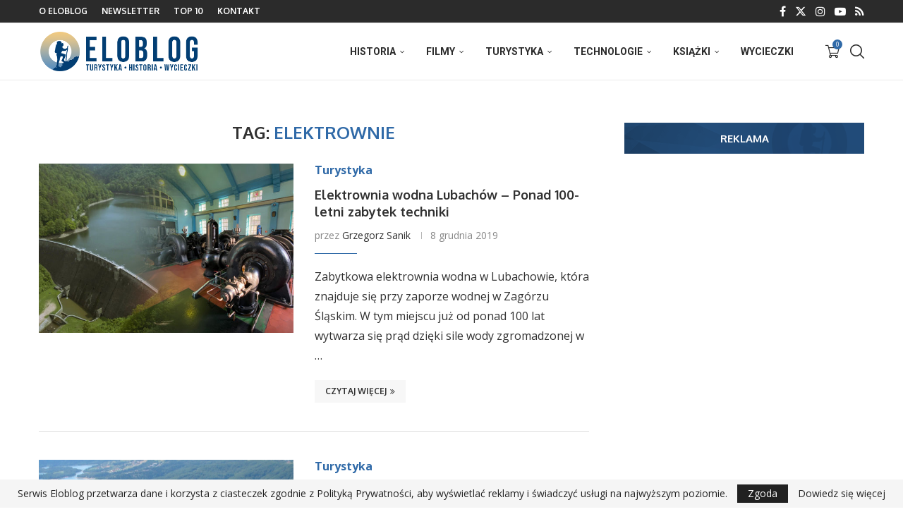

--- FILE ---
content_type: text/html; charset=utf-8
request_url: https://www.google.com/recaptcha/api2/anchor?ar=1&k=6Lf8TYIUAAAAAKlTjEsyV1fVqwc6ZtAfZpRA59fR&co=aHR0cHM6Ly9lbG9ibG9nLnBsOjQ0Mw..&hl=en&v=PoyoqOPhxBO7pBk68S4YbpHZ&size=invisible&anchor-ms=20000&execute-ms=30000&cb=37yfdtnpolar
body_size: 48865
content:
<!DOCTYPE HTML><html dir="ltr" lang="en"><head><meta http-equiv="Content-Type" content="text/html; charset=UTF-8">
<meta http-equiv="X-UA-Compatible" content="IE=edge">
<title>reCAPTCHA</title>
<style type="text/css">
/* cyrillic-ext */
@font-face {
  font-family: 'Roboto';
  font-style: normal;
  font-weight: 400;
  font-stretch: 100%;
  src: url(//fonts.gstatic.com/s/roboto/v48/KFO7CnqEu92Fr1ME7kSn66aGLdTylUAMa3GUBHMdazTgWw.woff2) format('woff2');
  unicode-range: U+0460-052F, U+1C80-1C8A, U+20B4, U+2DE0-2DFF, U+A640-A69F, U+FE2E-FE2F;
}
/* cyrillic */
@font-face {
  font-family: 'Roboto';
  font-style: normal;
  font-weight: 400;
  font-stretch: 100%;
  src: url(//fonts.gstatic.com/s/roboto/v48/KFO7CnqEu92Fr1ME7kSn66aGLdTylUAMa3iUBHMdazTgWw.woff2) format('woff2');
  unicode-range: U+0301, U+0400-045F, U+0490-0491, U+04B0-04B1, U+2116;
}
/* greek-ext */
@font-face {
  font-family: 'Roboto';
  font-style: normal;
  font-weight: 400;
  font-stretch: 100%;
  src: url(//fonts.gstatic.com/s/roboto/v48/KFO7CnqEu92Fr1ME7kSn66aGLdTylUAMa3CUBHMdazTgWw.woff2) format('woff2');
  unicode-range: U+1F00-1FFF;
}
/* greek */
@font-face {
  font-family: 'Roboto';
  font-style: normal;
  font-weight: 400;
  font-stretch: 100%;
  src: url(//fonts.gstatic.com/s/roboto/v48/KFO7CnqEu92Fr1ME7kSn66aGLdTylUAMa3-UBHMdazTgWw.woff2) format('woff2');
  unicode-range: U+0370-0377, U+037A-037F, U+0384-038A, U+038C, U+038E-03A1, U+03A3-03FF;
}
/* math */
@font-face {
  font-family: 'Roboto';
  font-style: normal;
  font-weight: 400;
  font-stretch: 100%;
  src: url(//fonts.gstatic.com/s/roboto/v48/KFO7CnqEu92Fr1ME7kSn66aGLdTylUAMawCUBHMdazTgWw.woff2) format('woff2');
  unicode-range: U+0302-0303, U+0305, U+0307-0308, U+0310, U+0312, U+0315, U+031A, U+0326-0327, U+032C, U+032F-0330, U+0332-0333, U+0338, U+033A, U+0346, U+034D, U+0391-03A1, U+03A3-03A9, U+03B1-03C9, U+03D1, U+03D5-03D6, U+03F0-03F1, U+03F4-03F5, U+2016-2017, U+2034-2038, U+203C, U+2040, U+2043, U+2047, U+2050, U+2057, U+205F, U+2070-2071, U+2074-208E, U+2090-209C, U+20D0-20DC, U+20E1, U+20E5-20EF, U+2100-2112, U+2114-2115, U+2117-2121, U+2123-214F, U+2190, U+2192, U+2194-21AE, U+21B0-21E5, U+21F1-21F2, U+21F4-2211, U+2213-2214, U+2216-22FF, U+2308-230B, U+2310, U+2319, U+231C-2321, U+2336-237A, U+237C, U+2395, U+239B-23B7, U+23D0, U+23DC-23E1, U+2474-2475, U+25AF, U+25B3, U+25B7, U+25BD, U+25C1, U+25CA, U+25CC, U+25FB, U+266D-266F, U+27C0-27FF, U+2900-2AFF, U+2B0E-2B11, U+2B30-2B4C, U+2BFE, U+3030, U+FF5B, U+FF5D, U+1D400-1D7FF, U+1EE00-1EEFF;
}
/* symbols */
@font-face {
  font-family: 'Roboto';
  font-style: normal;
  font-weight: 400;
  font-stretch: 100%;
  src: url(//fonts.gstatic.com/s/roboto/v48/KFO7CnqEu92Fr1ME7kSn66aGLdTylUAMaxKUBHMdazTgWw.woff2) format('woff2');
  unicode-range: U+0001-000C, U+000E-001F, U+007F-009F, U+20DD-20E0, U+20E2-20E4, U+2150-218F, U+2190, U+2192, U+2194-2199, U+21AF, U+21E6-21F0, U+21F3, U+2218-2219, U+2299, U+22C4-22C6, U+2300-243F, U+2440-244A, U+2460-24FF, U+25A0-27BF, U+2800-28FF, U+2921-2922, U+2981, U+29BF, U+29EB, U+2B00-2BFF, U+4DC0-4DFF, U+FFF9-FFFB, U+10140-1018E, U+10190-1019C, U+101A0, U+101D0-101FD, U+102E0-102FB, U+10E60-10E7E, U+1D2C0-1D2D3, U+1D2E0-1D37F, U+1F000-1F0FF, U+1F100-1F1AD, U+1F1E6-1F1FF, U+1F30D-1F30F, U+1F315, U+1F31C, U+1F31E, U+1F320-1F32C, U+1F336, U+1F378, U+1F37D, U+1F382, U+1F393-1F39F, U+1F3A7-1F3A8, U+1F3AC-1F3AF, U+1F3C2, U+1F3C4-1F3C6, U+1F3CA-1F3CE, U+1F3D4-1F3E0, U+1F3ED, U+1F3F1-1F3F3, U+1F3F5-1F3F7, U+1F408, U+1F415, U+1F41F, U+1F426, U+1F43F, U+1F441-1F442, U+1F444, U+1F446-1F449, U+1F44C-1F44E, U+1F453, U+1F46A, U+1F47D, U+1F4A3, U+1F4B0, U+1F4B3, U+1F4B9, U+1F4BB, U+1F4BF, U+1F4C8-1F4CB, U+1F4D6, U+1F4DA, U+1F4DF, U+1F4E3-1F4E6, U+1F4EA-1F4ED, U+1F4F7, U+1F4F9-1F4FB, U+1F4FD-1F4FE, U+1F503, U+1F507-1F50B, U+1F50D, U+1F512-1F513, U+1F53E-1F54A, U+1F54F-1F5FA, U+1F610, U+1F650-1F67F, U+1F687, U+1F68D, U+1F691, U+1F694, U+1F698, U+1F6AD, U+1F6B2, U+1F6B9-1F6BA, U+1F6BC, U+1F6C6-1F6CF, U+1F6D3-1F6D7, U+1F6E0-1F6EA, U+1F6F0-1F6F3, U+1F6F7-1F6FC, U+1F700-1F7FF, U+1F800-1F80B, U+1F810-1F847, U+1F850-1F859, U+1F860-1F887, U+1F890-1F8AD, U+1F8B0-1F8BB, U+1F8C0-1F8C1, U+1F900-1F90B, U+1F93B, U+1F946, U+1F984, U+1F996, U+1F9E9, U+1FA00-1FA6F, U+1FA70-1FA7C, U+1FA80-1FA89, U+1FA8F-1FAC6, U+1FACE-1FADC, U+1FADF-1FAE9, U+1FAF0-1FAF8, U+1FB00-1FBFF;
}
/* vietnamese */
@font-face {
  font-family: 'Roboto';
  font-style: normal;
  font-weight: 400;
  font-stretch: 100%;
  src: url(//fonts.gstatic.com/s/roboto/v48/KFO7CnqEu92Fr1ME7kSn66aGLdTylUAMa3OUBHMdazTgWw.woff2) format('woff2');
  unicode-range: U+0102-0103, U+0110-0111, U+0128-0129, U+0168-0169, U+01A0-01A1, U+01AF-01B0, U+0300-0301, U+0303-0304, U+0308-0309, U+0323, U+0329, U+1EA0-1EF9, U+20AB;
}
/* latin-ext */
@font-face {
  font-family: 'Roboto';
  font-style: normal;
  font-weight: 400;
  font-stretch: 100%;
  src: url(//fonts.gstatic.com/s/roboto/v48/KFO7CnqEu92Fr1ME7kSn66aGLdTylUAMa3KUBHMdazTgWw.woff2) format('woff2');
  unicode-range: U+0100-02BA, U+02BD-02C5, U+02C7-02CC, U+02CE-02D7, U+02DD-02FF, U+0304, U+0308, U+0329, U+1D00-1DBF, U+1E00-1E9F, U+1EF2-1EFF, U+2020, U+20A0-20AB, U+20AD-20C0, U+2113, U+2C60-2C7F, U+A720-A7FF;
}
/* latin */
@font-face {
  font-family: 'Roboto';
  font-style: normal;
  font-weight: 400;
  font-stretch: 100%;
  src: url(//fonts.gstatic.com/s/roboto/v48/KFO7CnqEu92Fr1ME7kSn66aGLdTylUAMa3yUBHMdazQ.woff2) format('woff2');
  unicode-range: U+0000-00FF, U+0131, U+0152-0153, U+02BB-02BC, U+02C6, U+02DA, U+02DC, U+0304, U+0308, U+0329, U+2000-206F, U+20AC, U+2122, U+2191, U+2193, U+2212, U+2215, U+FEFF, U+FFFD;
}
/* cyrillic-ext */
@font-face {
  font-family: 'Roboto';
  font-style: normal;
  font-weight: 500;
  font-stretch: 100%;
  src: url(//fonts.gstatic.com/s/roboto/v48/KFO7CnqEu92Fr1ME7kSn66aGLdTylUAMa3GUBHMdazTgWw.woff2) format('woff2');
  unicode-range: U+0460-052F, U+1C80-1C8A, U+20B4, U+2DE0-2DFF, U+A640-A69F, U+FE2E-FE2F;
}
/* cyrillic */
@font-face {
  font-family: 'Roboto';
  font-style: normal;
  font-weight: 500;
  font-stretch: 100%;
  src: url(//fonts.gstatic.com/s/roboto/v48/KFO7CnqEu92Fr1ME7kSn66aGLdTylUAMa3iUBHMdazTgWw.woff2) format('woff2');
  unicode-range: U+0301, U+0400-045F, U+0490-0491, U+04B0-04B1, U+2116;
}
/* greek-ext */
@font-face {
  font-family: 'Roboto';
  font-style: normal;
  font-weight: 500;
  font-stretch: 100%;
  src: url(//fonts.gstatic.com/s/roboto/v48/KFO7CnqEu92Fr1ME7kSn66aGLdTylUAMa3CUBHMdazTgWw.woff2) format('woff2');
  unicode-range: U+1F00-1FFF;
}
/* greek */
@font-face {
  font-family: 'Roboto';
  font-style: normal;
  font-weight: 500;
  font-stretch: 100%;
  src: url(//fonts.gstatic.com/s/roboto/v48/KFO7CnqEu92Fr1ME7kSn66aGLdTylUAMa3-UBHMdazTgWw.woff2) format('woff2');
  unicode-range: U+0370-0377, U+037A-037F, U+0384-038A, U+038C, U+038E-03A1, U+03A3-03FF;
}
/* math */
@font-face {
  font-family: 'Roboto';
  font-style: normal;
  font-weight: 500;
  font-stretch: 100%;
  src: url(//fonts.gstatic.com/s/roboto/v48/KFO7CnqEu92Fr1ME7kSn66aGLdTylUAMawCUBHMdazTgWw.woff2) format('woff2');
  unicode-range: U+0302-0303, U+0305, U+0307-0308, U+0310, U+0312, U+0315, U+031A, U+0326-0327, U+032C, U+032F-0330, U+0332-0333, U+0338, U+033A, U+0346, U+034D, U+0391-03A1, U+03A3-03A9, U+03B1-03C9, U+03D1, U+03D5-03D6, U+03F0-03F1, U+03F4-03F5, U+2016-2017, U+2034-2038, U+203C, U+2040, U+2043, U+2047, U+2050, U+2057, U+205F, U+2070-2071, U+2074-208E, U+2090-209C, U+20D0-20DC, U+20E1, U+20E5-20EF, U+2100-2112, U+2114-2115, U+2117-2121, U+2123-214F, U+2190, U+2192, U+2194-21AE, U+21B0-21E5, U+21F1-21F2, U+21F4-2211, U+2213-2214, U+2216-22FF, U+2308-230B, U+2310, U+2319, U+231C-2321, U+2336-237A, U+237C, U+2395, U+239B-23B7, U+23D0, U+23DC-23E1, U+2474-2475, U+25AF, U+25B3, U+25B7, U+25BD, U+25C1, U+25CA, U+25CC, U+25FB, U+266D-266F, U+27C0-27FF, U+2900-2AFF, U+2B0E-2B11, U+2B30-2B4C, U+2BFE, U+3030, U+FF5B, U+FF5D, U+1D400-1D7FF, U+1EE00-1EEFF;
}
/* symbols */
@font-face {
  font-family: 'Roboto';
  font-style: normal;
  font-weight: 500;
  font-stretch: 100%;
  src: url(//fonts.gstatic.com/s/roboto/v48/KFO7CnqEu92Fr1ME7kSn66aGLdTylUAMaxKUBHMdazTgWw.woff2) format('woff2');
  unicode-range: U+0001-000C, U+000E-001F, U+007F-009F, U+20DD-20E0, U+20E2-20E4, U+2150-218F, U+2190, U+2192, U+2194-2199, U+21AF, U+21E6-21F0, U+21F3, U+2218-2219, U+2299, U+22C4-22C6, U+2300-243F, U+2440-244A, U+2460-24FF, U+25A0-27BF, U+2800-28FF, U+2921-2922, U+2981, U+29BF, U+29EB, U+2B00-2BFF, U+4DC0-4DFF, U+FFF9-FFFB, U+10140-1018E, U+10190-1019C, U+101A0, U+101D0-101FD, U+102E0-102FB, U+10E60-10E7E, U+1D2C0-1D2D3, U+1D2E0-1D37F, U+1F000-1F0FF, U+1F100-1F1AD, U+1F1E6-1F1FF, U+1F30D-1F30F, U+1F315, U+1F31C, U+1F31E, U+1F320-1F32C, U+1F336, U+1F378, U+1F37D, U+1F382, U+1F393-1F39F, U+1F3A7-1F3A8, U+1F3AC-1F3AF, U+1F3C2, U+1F3C4-1F3C6, U+1F3CA-1F3CE, U+1F3D4-1F3E0, U+1F3ED, U+1F3F1-1F3F3, U+1F3F5-1F3F7, U+1F408, U+1F415, U+1F41F, U+1F426, U+1F43F, U+1F441-1F442, U+1F444, U+1F446-1F449, U+1F44C-1F44E, U+1F453, U+1F46A, U+1F47D, U+1F4A3, U+1F4B0, U+1F4B3, U+1F4B9, U+1F4BB, U+1F4BF, U+1F4C8-1F4CB, U+1F4D6, U+1F4DA, U+1F4DF, U+1F4E3-1F4E6, U+1F4EA-1F4ED, U+1F4F7, U+1F4F9-1F4FB, U+1F4FD-1F4FE, U+1F503, U+1F507-1F50B, U+1F50D, U+1F512-1F513, U+1F53E-1F54A, U+1F54F-1F5FA, U+1F610, U+1F650-1F67F, U+1F687, U+1F68D, U+1F691, U+1F694, U+1F698, U+1F6AD, U+1F6B2, U+1F6B9-1F6BA, U+1F6BC, U+1F6C6-1F6CF, U+1F6D3-1F6D7, U+1F6E0-1F6EA, U+1F6F0-1F6F3, U+1F6F7-1F6FC, U+1F700-1F7FF, U+1F800-1F80B, U+1F810-1F847, U+1F850-1F859, U+1F860-1F887, U+1F890-1F8AD, U+1F8B0-1F8BB, U+1F8C0-1F8C1, U+1F900-1F90B, U+1F93B, U+1F946, U+1F984, U+1F996, U+1F9E9, U+1FA00-1FA6F, U+1FA70-1FA7C, U+1FA80-1FA89, U+1FA8F-1FAC6, U+1FACE-1FADC, U+1FADF-1FAE9, U+1FAF0-1FAF8, U+1FB00-1FBFF;
}
/* vietnamese */
@font-face {
  font-family: 'Roboto';
  font-style: normal;
  font-weight: 500;
  font-stretch: 100%;
  src: url(//fonts.gstatic.com/s/roboto/v48/KFO7CnqEu92Fr1ME7kSn66aGLdTylUAMa3OUBHMdazTgWw.woff2) format('woff2');
  unicode-range: U+0102-0103, U+0110-0111, U+0128-0129, U+0168-0169, U+01A0-01A1, U+01AF-01B0, U+0300-0301, U+0303-0304, U+0308-0309, U+0323, U+0329, U+1EA0-1EF9, U+20AB;
}
/* latin-ext */
@font-face {
  font-family: 'Roboto';
  font-style: normal;
  font-weight: 500;
  font-stretch: 100%;
  src: url(//fonts.gstatic.com/s/roboto/v48/KFO7CnqEu92Fr1ME7kSn66aGLdTylUAMa3KUBHMdazTgWw.woff2) format('woff2');
  unicode-range: U+0100-02BA, U+02BD-02C5, U+02C7-02CC, U+02CE-02D7, U+02DD-02FF, U+0304, U+0308, U+0329, U+1D00-1DBF, U+1E00-1E9F, U+1EF2-1EFF, U+2020, U+20A0-20AB, U+20AD-20C0, U+2113, U+2C60-2C7F, U+A720-A7FF;
}
/* latin */
@font-face {
  font-family: 'Roboto';
  font-style: normal;
  font-weight: 500;
  font-stretch: 100%;
  src: url(//fonts.gstatic.com/s/roboto/v48/KFO7CnqEu92Fr1ME7kSn66aGLdTylUAMa3yUBHMdazQ.woff2) format('woff2');
  unicode-range: U+0000-00FF, U+0131, U+0152-0153, U+02BB-02BC, U+02C6, U+02DA, U+02DC, U+0304, U+0308, U+0329, U+2000-206F, U+20AC, U+2122, U+2191, U+2193, U+2212, U+2215, U+FEFF, U+FFFD;
}
/* cyrillic-ext */
@font-face {
  font-family: 'Roboto';
  font-style: normal;
  font-weight: 900;
  font-stretch: 100%;
  src: url(//fonts.gstatic.com/s/roboto/v48/KFO7CnqEu92Fr1ME7kSn66aGLdTylUAMa3GUBHMdazTgWw.woff2) format('woff2');
  unicode-range: U+0460-052F, U+1C80-1C8A, U+20B4, U+2DE0-2DFF, U+A640-A69F, U+FE2E-FE2F;
}
/* cyrillic */
@font-face {
  font-family: 'Roboto';
  font-style: normal;
  font-weight: 900;
  font-stretch: 100%;
  src: url(//fonts.gstatic.com/s/roboto/v48/KFO7CnqEu92Fr1ME7kSn66aGLdTylUAMa3iUBHMdazTgWw.woff2) format('woff2');
  unicode-range: U+0301, U+0400-045F, U+0490-0491, U+04B0-04B1, U+2116;
}
/* greek-ext */
@font-face {
  font-family: 'Roboto';
  font-style: normal;
  font-weight: 900;
  font-stretch: 100%;
  src: url(//fonts.gstatic.com/s/roboto/v48/KFO7CnqEu92Fr1ME7kSn66aGLdTylUAMa3CUBHMdazTgWw.woff2) format('woff2');
  unicode-range: U+1F00-1FFF;
}
/* greek */
@font-face {
  font-family: 'Roboto';
  font-style: normal;
  font-weight: 900;
  font-stretch: 100%;
  src: url(//fonts.gstatic.com/s/roboto/v48/KFO7CnqEu92Fr1ME7kSn66aGLdTylUAMa3-UBHMdazTgWw.woff2) format('woff2');
  unicode-range: U+0370-0377, U+037A-037F, U+0384-038A, U+038C, U+038E-03A1, U+03A3-03FF;
}
/* math */
@font-face {
  font-family: 'Roboto';
  font-style: normal;
  font-weight: 900;
  font-stretch: 100%;
  src: url(//fonts.gstatic.com/s/roboto/v48/KFO7CnqEu92Fr1ME7kSn66aGLdTylUAMawCUBHMdazTgWw.woff2) format('woff2');
  unicode-range: U+0302-0303, U+0305, U+0307-0308, U+0310, U+0312, U+0315, U+031A, U+0326-0327, U+032C, U+032F-0330, U+0332-0333, U+0338, U+033A, U+0346, U+034D, U+0391-03A1, U+03A3-03A9, U+03B1-03C9, U+03D1, U+03D5-03D6, U+03F0-03F1, U+03F4-03F5, U+2016-2017, U+2034-2038, U+203C, U+2040, U+2043, U+2047, U+2050, U+2057, U+205F, U+2070-2071, U+2074-208E, U+2090-209C, U+20D0-20DC, U+20E1, U+20E5-20EF, U+2100-2112, U+2114-2115, U+2117-2121, U+2123-214F, U+2190, U+2192, U+2194-21AE, U+21B0-21E5, U+21F1-21F2, U+21F4-2211, U+2213-2214, U+2216-22FF, U+2308-230B, U+2310, U+2319, U+231C-2321, U+2336-237A, U+237C, U+2395, U+239B-23B7, U+23D0, U+23DC-23E1, U+2474-2475, U+25AF, U+25B3, U+25B7, U+25BD, U+25C1, U+25CA, U+25CC, U+25FB, U+266D-266F, U+27C0-27FF, U+2900-2AFF, U+2B0E-2B11, U+2B30-2B4C, U+2BFE, U+3030, U+FF5B, U+FF5D, U+1D400-1D7FF, U+1EE00-1EEFF;
}
/* symbols */
@font-face {
  font-family: 'Roboto';
  font-style: normal;
  font-weight: 900;
  font-stretch: 100%;
  src: url(//fonts.gstatic.com/s/roboto/v48/KFO7CnqEu92Fr1ME7kSn66aGLdTylUAMaxKUBHMdazTgWw.woff2) format('woff2');
  unicode-range: U+0001-000C, U+000E-001F, U+007F-009F, U+20DD-20E0, U+20E2-20E4, U+2150-218F, U+2190, U+2192, U+2194-2199, U+21AF, U+21E6-21F0, U+21F3, U+2218-2219, U+2299, U+22C4-22C6, U+2300-243F, U+2440-244A, U+2460-24FF, U+25A0-27BF, U+2800-28FF, U+2921-2922, U+2981, U+29BF, U+29EB, U+2B00-2BFF, U+4DC0-4DFF, U+FFF9-FFFB, U+10140-1018E, U+10190-1019C, U+101A0, U+101D0-101FD, U+102E0-102FB, U+10E60-10E7E, U+1D2C0-1D2D3, U+1D2E0-1D37F, U+1F000-1F0FF, U+1F100-1F1AD, U+1F1E6-1F1FF, U+1F30D-1F30F, U+1F315, U+1F31C, U+1F31E, U+1F320-1F32C, U+1F336, U+1F378, U+1F37D, U+1F382, U+1F393-1F39F, U+1F3A7-1F3A8, U+1F3AC-1F3AF, U+1F3C2, U+1F3C4-1F3C6, U+1F3CA-1F3CE, U+1F3D4-1F3E0, U+1F3ED, U+1F3F1-1F3F3, U+1F3F5-1F3F7, U+1F408, U+1F415, U+1F41F, U+1F426, U+1F43F, U+1F441-1F442, U+1F444, U+1F446-1F449, U+1F44C-1F44E, U+1F453, U+1F46A, U+1F47D, U+1F4A3, U+1F4B0, U+1F4B3, U+1F4B9, U+1F4BB, U+1F4BF, U+1F4C8-1F4CB, U+1F4D6, U+1F4DA, U+1F4DF, U+1F4E3-1F4E6, U+1F4EA-1F4ED, U+1F4F7, U+1F4F9-1F4FB, U+1F4FD-1F4FE, U+1F503, U+1F507-1F50B, U+1F50D, U+1F512-1F513, U+1F53E-1F54A, U+1F54F-1F5FA, U+1F610, U+1F650-1F67F, U+1F687, U+1F68D, U+1F691, U+1F694, U+1F698, U+1F6AD, U+1F6B2, U+1F6B9-1F6BA, U+1F6BC, U+1F6C6-1F6CF, U+1F6D3-1F6D7, U+1F6E0-1F6EA, U+1F6F0-1F6F3, U+1F6F7-1F6FC, U+1F700-1F7FF, U+1F800-1F80B, U+1F810-1F847, U+1F850-1F859, U+1F860-1F887, U+1F890-1F8AD, U+1F8B0-1F8BB, U+1F8C0-1F8C1, U+1F900-1F90B, U+1F93B, U+1F946, U+1F984, U+1F996, U+1F9E9, U+1FA00-1FA6F, U+1FA70-1FA7C, U+1FA80-1FA89, U+1FA8F-1FAC6, U+1FACE-1FADC, U+1FADF-1FAE9, U+1FAF0-1FAF8, U+1FB00-1FBFF;
}
/* vietnamese */
@font-face {
  font-family: 'Roboto';
  font-style: normal;
  font-weight: 900;
  font-stretch: 100%;
  src: url(//fonts.gstatic.com/s/roboto/v48/KFO7CnqEu92Fr1ME7kSn66aGLdTylUAMa3OUBHMdazTgWw.woff2) format('woff2');
  unicode-range: U+0102-0103, U+0110-0111, U+0128-0129, U+0168-0169, U+01A0-01A1, U+01AF-01B0, U+0300-0301, U+0303-0304, U+0308-0309, U+0323, U+0329, U+1EA0-1EF9, U+20AB;
}
/* latin-ext */
@font-face {
  font-family: 'Roboto';
  font-style: normal;
  font-weight: 900;
  font-stretch: 100%;
  src: url(//fonts.gstatic.com/s/roboto/v48/KFO7CnqEu92Fr1ME7kSn66aGLdTylUAMa3KUBHMdazTgWw.woff2) format('woff2');
  unicode-range: U+0100-02BA, U+02BD-02C5, U+02C7-02CC, U+02CE-02D7, U+02DD-02FF, U+0304, U+0308, U+0329, U+1D00-1DBF, U+1E00-1E9F, U+1EF2-1EFF, U+2020, U+20A0-20AB, U+20AD-20C0, U+2113, U+2C60-2C7F, U+A720-A7FF;
}
/* latin */
@font-face {
  font-family: 'Roboto';
  font-style: normal;
  font-weight: 900;
  font-stretch: 100%;
  src: url(//fonts.gstatic.com/s/roboto/v48/KFO7CnqEu92Fr1ME7kSn66aGLdTylUAMa3yUBHMdazQ.woff2) format('woff2');
  unicode-range: U+0000-00FF, U+0131, U+0152-0153, U+02BB-02BC, U+02C6, U+02DA, U+02DC, U+0304, U+0308, U+0329, U+2000-206F, U+20AC, U+2122, U+2191, U+2193, U+2212, U+2215, U+FEFF, U+FFFD;
}

</style>
<link rel="stylesheet" type="text/css" href="https://www.gstatic.com/recaptcha/releases/PoyoqOPhxBO7pBk68S4YbpHZ/styles__ltr.css">
<script nonce="rQhVWGWPwe_XqQsDeGRQMQ" type="text/javascript">window['__recaptcha_api'] = 'https://www.google.com/recaptcha/api2/';</script>
<script type="text/javascript" src="https://www.gstatic.com/recaptcha/releases/PoyoqOPhxBO7pBk68S4YbpHZ/recaptcha__en.js" nonce="rQhVWGWPwe_XqQsDeGRQMQ">
      
    </script></head>
<body><div id="rc-anchor-alert" class="rc-anchor-alert"></div>
<input type="hidden" id="recaptcha-token" value="[base64]">
<script type="text/javascript" nonce="rQhVWGWPwe_XqQsDeGRQMQ">
      recaptcha.anchor.Main.init("[\x22ainput\x22,[\x22bgdata\x22,\x22\x22,\[base64]/[base64]/bmV3IFpbdF0obVswXSk6Sz09Mj9uZXcgWlt0XShtWzBdLG1bMV0pOks9PTM/bmV3IFpbdF0obVswXSxtWzFdLG1bMl0pOks9PTQ/[base64]/[base64]/[base64]/[base64]/[base64]/[base64]/[base64]/[base64]/[base64]/[base64]/[base64]/[base64]/[base64]/[base64]\\u003d\\u003d\x22,\[base64]\x22,\x22GsKQw7hTw4nCu8OAwq1eJcOzwqEZLcK4wqrDosKSw7bCpjtrwoDCpj48G8KJDMK/WcKqw7pSwqwvw71vVFfCqMOGE33CscK4MF19w6zDkjw/eDTCiMOjw6QdwromKxR/esOgwqjDmFrDusOcZsKrYsKGC8Oecm7CrMOSw6XDqSIbw6zDv8KJwrrDtyxTwpPCm8K/[base64]/VVxvNANzw67DqzttwotzwptHw7fDhRhHwrjCii44wpJLwp9xfxjDk8Khwol+w6VeBDVew6BUw7XCnMKzChRWBlTDtUDCh8KywrjDlyk/w74Ew5fDnR3DgMKew6/CmWBkw6d+w58PesKywrXDvDrDmmM6QEd+wrHChADDgiXCuTdpwqHCsALCrUsSw7c/[base64]/wogqOH7CqsKRw5fCicOOwrzCmVnCnMOPw4bCsgPDpcKow6HCtcK9w7N+KS9XJcO/woYDwpxZLsO2Cz02R8KnCVLDg8K8EcKfw5bCkgPCjAV2eWVjwqvDrj8fVWnCqsK4PgDDgMOdw5lMAW3CqhnDucOmw5gjw7LDtcOaUi3Dm8OQw4kMbcKCwpTDgsKnOgoPSHrDlXMQwpxnG8KmKMOWwrAwwoolw5jCuMOFBcKzw6ZkwrjCqcOBwpYfw6/Ci2PDucOPFVF/wpXCtUM0EsKjacO8wrjCtMOvw4fDnHfCssK8T34yw7XDvknCqlnDjmjDu8KDwok1woTCo8OTwr1ZQDZTCsO3XlcHwrXCgRF5YTFhSMOZc8Ouwp/DhSwtwpHDljh6w6rDqMO3wptVwqXCtnTCi0PCtsK3QcKpO8OPw7oBwrxrwqXCrcOTe1BPZyPChcKPw7RCw53CoRItw7FKCsKGwrDDusKiAMK1wpvDp8K/w4Mqw5ZqNHNLwpEVEjXCl1zDoMOXCF3Cv2LDsxNLJcOtwqDDnUoPwoHCnsK+P19Ow4PDsMOOW8KLMyHDtRPCjB4vwrNNbBfCq8O1w4QqbE7DpSHDrsOwO03Dl8KgBj9aEcK7D0Y/wpzDssOhbFogw5l3Ywoww4MbLTTDsMK1wqICH8ONw7DCnsOaCyPCpsOOw6vDgDHDtMOVw7M1w6EgPjTDlsKLecOIYR/Ch8KqO37CvsOswpxYeiFow4wgPxBcXsOfwoskwqnCssOGw5RacATCq38ewr59w7wzw6VXw4osw4/Cj8OYw7hUfMKkLQzDusKywog3wo/[base64]/[base64]/[base64]/DgwTCmizDqTwNO8KCUxrCuMKEwqtWwrAzQsK/[base64]/[base64]/DqhFxw4rCilvDtWIBWcKCw4PDqMKZw77Cnx1pLMOzCyo5w4Bew5HDsyXCrsKyw7UXw5/DlcOJW8O8C8KMGMK6cMOCwqcmUsOnHEg+WsKSwrTCq8OtwrDDvMK8wobChMKDPE9qf1TDlMK1SmZ3Sw8iXDZbw7TCmsKtHgbCl8OQKk/CvHJXwp0yw57Ch8KYw4F4KcOgwpEPcV7CucOVw5AbBSXDnFxRw7zClsO/w4vDqDPDsVHCn8KAwq82w4EJQSAXw4TCvQ/CrsKRwoBqw6bCocOQaMK5wrdAwoRswr7Dl1/[base64]/CssK9bsOIbcKrZMKSw5rCn8K7O8OJwoRfw61GOMOlwr5Cwq4lUFVtwqFkw4rDmsOzwoF1wozCtsOIwpVHwprDjSfDk8O3wrDDkXlTQsKQw77DrXRCw4JhUMOPw7cSKsKFIQAuw7w4TsOXHE4cwqQUw6hNwqJ9cTB9JBbDq8O1eR/Clz0Uw6TDh8K9wr/[base64]/DhSFeL8Kowr3ChQrCvF8zURPCtDQ8w4rDhcOpcAUKw4kOw4wFwqjCvMKNw68Uwr00w7DDi8KlOsOpUMK6OMKpwp/CrcKzwog7WsO2VXNzw5vCmMK5ZUROJnphfnZKw5LCsXkuNS4CQ0LDni/DkwzCvVIRwrPDq2sOw5DCiTbCnMOGw7EHeRYOE8KnPWXDnMKxwooWdwzCoG0hw4zDlsKDVcOYExHDsw05w5IewogALMOOAcONw7nCsMOGwp9wPX1fbHzDpwLDrQfDs8Olw5cJYcKvw4LDk1EvIVnDu1/DoMK2w47DunY/[base64]/w5rDqH4aYMK2w75pw4FsM8KfBAjCscOWZcK9DWzCncKKwptXwrIHIcKBw7fCixgqw67DiMOSIg7DsgYbw6tjw63DmMO1woYuwqLCvhoVw48Ew4ZOZFTCt8K+OMOGHcKtLcKJWsOrOVkhNyJ6dyjCgcO6w6/Cm0V4woZ7wrPDgMOXWMKvwqnCjnYUwoVZQCLDoh/DhQsfwqMMFRLDlTYswq1Bw5RoJ8KnOVx8w4pwf8O6PFR7w7Fpw6XCo3Q/[base64]/[base64]/DsQdjwqV4w6cTwqMQw4TChsK/wqPDkUHDjUbDi2VeT8OtQMO8woNPw7LDiRDDusONXMOjw6sMSRUcw5ApwpQJc8KGw60eFi02w7PCvmoyRMKZdVbCvBx5wpISdHnDhcOADMOqw5XDgjIzw6rCqsKJcSHDgkhyw5ocA8K+WMOaWBBSJsKww5LDn8ORJjpJSjwTwo/CsgfCpWLDhsO4cgQnGsORKcO2wopmcsOpw67CsBPDlwzCgxXCh0N+wrtBRGZfw4XCh8KYbDnDgcOgw6/[base64]/[base64]/w6E3woNgD8OoDkrDk8KhwrfDksKWZ8Oew77DvTIpbsO8LlTDiyN3BcKYJ8O8wqdZbnMRwqM2wpvDlcOKY2DDlMK+FsOhDsOsw5nChDBfHcKtwqhCTGzCjBvCrCrCt8K1wopRIkLCn8K/[base64]/wrhhw5bDssKhNsK9wrFAbjgIU8OFwoVcCyoeUhw1wrDDmcOVVcKQIMObHBDCoyDDv8OiK8KMEWFDw6/CssOSScO/wpYRKcKHBUTCqsOGw5HCpV7Cuyp5w5fCiMOMw5cJe09GIMKRLzXDgwbClnEYwonDl8O5w43CoADCvQsCBBNyG8KWwpsQQ8OHw4V0w4F2EcObw4zDkMKuw5Fow4nCtRsSEVHCr8K7w5t9asO8w5/DisKnw5rCoDgJw5doWiMJUlQ3wp1swo91wolBFsKRTMOEw7LDmR9iPMOIw53CicOcOER3w7/CknjDl2DDvjHCuMKbeydPGcKISsOLw6xew6DDg1jCqcO6wrDCuMKNw51KW0FZbcOnYCHCj8OHfyEfw5cwwoPDhcO5w7fCnsOZwr/DoGpiw6fDosOgwopmwpjCmB5lwrzDosKOw6NSwpJOMsKXE8KVw6TDi0IlTC5kw4/ChsK7wp/Cq1TDu1DCpCHCtmTCnivDgUpZw6INVjfCrMKFw4LCucKjwpV7GSjCvcKGwpXDlVRLYMKqw7rCoiBywpZaIWoMwq4ld2jDpXcrw69RDkp+w57Dh3Aew6tdG8KbKCnDoyLDgsObw6/CksOcV8KNwqRjwrfCk8OLw6pacMOyw6PCo8KTSsKYQzHDqMKUKR/DkWZhEcK9w4TCgsOkaMOSY8ODwqnDmUrDnBfDphzCtAHCmsO6PTsLw5dCw67DvsOtAzXCuV3CsTgGw5/[base64]/Dk8OCfRDDrcKYJAU/wpN1VsOWwrvChHvCnH/CuXbDtMOHwqPDvsOuRsKaE0HDrUYRw51VTsOVw5sdw5RSFsOMDzHDmcKxQMOaw7bCv8KMTWIfB8K7w67Dqm1wwpfCpWrCq8OTFMOUOh3DpCjCpn/CkMOjdWfDrChowpVfGhlxPcOewr1XIsKlw7jDo3LCinPDu8K4w77Doy1ow57DuSpVHMOzwpPDmDvCuglRwpHDjEcHwrLDgsKyc8OhMcKzw6fCjQN/ZzvCu10EwpE0dBvCkk0gwpfCqMO/eTpqw51cwpZcw7g2w6xrc8OgZMOmw7BKwo0vGjXDkX0/A8OgwqrCt2xkwpk1wqrDgcO+AMKHCsO+GU4mwocmwqjCpcOSesKXCEBZB8OMFBzDm23DpDzCtMKmZsKHw6E/DcKLw7TCqxdDwoXCgsOeecKQwrXCtRLDr3tZwq4Fw7ExwqVFwqQfw7hoEsKXUcKlw5HDuMO7ZMKJIz/DmiMsRMKpwo3DqsO8w6JOQMObW8OswqXDp8OPU0tbw6PCn2nDtsOnDsOQw4/CnyzCuRdPR8K5TipJJsKZwqNvw6ZHwofCicODbRhfw57DmxrCvcKkYQlzw7rCsBzDk8OTwqXDlmrChwJgB0/DgjM1DMK0w77CihLDtMK7BSXCt0NCJVZGe8KuW3jCtcO6wpRxwoEnw6JaXsKnwrvDjMOlwovDqHrCqm4TA8K8MsOiA1/CtMKIfD5zN8KvVUJ+FzzDrMOYw6HDlXvCjcKTw6gJwoMTw7oiw5U9XlXCrMOnF8KiJ8OkPMKmf8Knwp4cwpFFNXleElwLwofDqEnCkTlVwq/CtcKrdwkpZjvDg8KpQFJQMMOgHRnCj8OeKUAvw6Viwq/CmcKdRBHChS7CkMKbwo3CmsK/[base64]/DncOnGE3DmmzDvxQvw67DqcOTfXvCnSotT1/DtwYHw5IiHsOHBWPDsQTDpMKhVWYUHFrClFs4w54DYVIOwplXwpEfbgzDjcODwqjCsVR8c8KFF8KUUsOJf1EUL8KBG8Kiwp57w6vCgT1ANjLDgBA7M8KoB0x/BTAbQlsrAUnCiknCkDPCiTUEwrkRw611X8KyBVordsKyw7bCjMOww6DCvWIow4UVXsKSJ8ODTQ7Cgn13w4l6EUfDjQDCu8OUw7LClwkqah7DoyVbW8OZwqhoOjlnXG1lYFhjD1/ChG3DlMKMDzzDgBTDmhHCrADDvgrDiCLChxbDo8OpFsK1OlDDqMOmaUlJPEdEdhvCs20tZ1FVT8KgwpPDo8OpRMOCYMOEdMKSJBM3UyxzwpXClMKzOFJYwo/CoFfCucK9w4bDqnnDo2cXw7pWwpETKcKowqvCh3cxw5TChEbCg8KcAsK3w687BsKzCRhdOsO9w6I9wr/CmgjDgMKVwoDDv8KJw7VGw4HCr1bDrMKKOMKqw5DDkMOnwprCtk/Cm1xne2LCvCg0w4YWw7zDtHfDlMOiw5LDiB4uOcKrw5DDi8K2LsOBwqAFw7/CscOOwrTDoMOawrHDlsOuKgI7axctw5JtA8OKIMKeWyFAcBJQw5DDtcOgwqFFwpzDnR0uwp03wo3CvnDCiCpEwqXDmg3CpsKEdjYbUybCosO3XMO4wrM3WMKewqzDux3DjcKyHcOhBCbCnFZUw4jCogPDjmUeZ8KAw7LDqm3DvMKvPsKiZC86ecK1wrswIjzDmi/CqylHAsOsK8OgwpnDjCrDmsOBYhnCtjHCoHVlXMK7w5XDgyTDmCnDl2TClU3DuljCmSJoHxfCicKJOcOXwrLDhcO5FgRAw7XDrsO7w7dtXB5IOcOSwp1hIsOaw7R1w6jCgcKmGidfwrXCoSEGw43DsWRlwoAhwqBbTVPCpcOEw7vCrsKQVC/[base64]/fDASCcKJwqLDnFsywoUZBVHDqjnDsSrChsO/[base64]/Dg8KawpPDp8Oja8K8wrofbMKjw7IHw6bCpngdwrRXwq/Dgw7DlXg2XcOqV8OMURw3w5ILZ8KAIcOadh0rE3HDpibDrUnCnk/DssOjb8KLwqLDpQMiwp4jWcKQHAjCucOFw6xQeV58w7wGw50cTMOsw48wB3TDsRAowowrwogeSW0Vw5jDlMOQd1LCqQDCgsK3JMK3M8ORYwBLLsK0w5TDocKnwo9bQsKfw7ATAzcdXy7DlsKOwrF+wq8pEcK7w6keVFhaOA/DpBZxwqvCkcKcw5/CjkZRw6UmTxfClsKaGFlowoXCq8KkVgBlK2zDqcOsw54qwq/DlsKWEHc1woFbFsOHUcKmBCbDqC4Mw7YAwq7Dl8KPOcOGCxITw7fCpnRuw6fCu8OHwpzCvUIsbQvCl8KYw4h4PnVLPsOSBwBvw6RiwoMpRW7DpcOgGMOcwqd1w61swrgjwolBwpI2w4vCkFfCkjgWMMOAQTNofsOACcOrD1/ClxJSKEdnZgJxJ8KYwqtGw6kfwpHDoMO3AsKPBsOywpnCosKcaBDDq8Kww6TDhCIrwoBpw4LCjMKHMcKyLMO0Ky5KwoNtc8OJMmhdwpDDjh3DqHpvwrFsHCbDjsKFFUBjKjHDtsOkwrwJGsKmw5DCjMOVw63DgTcGQH/CvMKhwrnDk3AawojDvMOHwqAywqnDkMKZwrrDqcKcbih0wp7CpFHDkHwXwonCosK1wqcfLMK9w4lyL8Kiw7AHLMKrwpzCscOoVMOSG8Oqw6vCp0LDh8K/w4o1QcO/DMKzYMOgw47CusOfNcO8cC7DjmEkw7Jxw6LDvMK/GcObHMOLFMO/PVQmdCPCtjTChcK2QxZsw7Zrw7fDsU5hGw3CrF9cYsOBI8OVw6/Do8OBwr/CgSbCqkjDv39+wprCqATCiMOQwpnDhSPDm8K6woUcw5d0w6JEw4wMNR3CnjLDl1w3w7jCqyFWBcOtwrccwolpBMKjw4/CjcOUDsK8wq3CvD3CszjDmArDlcK5Jxl8wqA1YV8bwrDDkF8zPQvCssKrEcK1O2/CuMO0ZsOqdMKWUkTDoBXDssOlI3sveMOcT8KPwqrCtUPDvnFZwp7DlsOcccORw53Cg3/DtcOdw73DisOBD8Ktwq3DhTYWw7FGA8KFw7HDq0FwW0/[base64]/DhcKPbAwVw5XDiAt2w6/CtcO9UWjCgcOvK8KpwoBCGcK6w4R3ay3DjH/CiF7CkEdbwpZhw5INZMKCw4Q5wqtZCztWw7TClTbDjnE/w7kjWC/[base64]/DgWHCrcKQwr/DoGAqOBbDgsK9wqV4w6DDicOfw7bDqSTClw1vR08cPsKdwqJpX8Kbw5bCtcKoYMKZP8KNwoAHw5DDrHbCq8KjdlYzKCzDscOpJ8O+wqnDsMKmO1HCkgvDuRlJw7TClcOhw78kwrzCjlzDjH/DmxZcSWAsPMKQSsKAfsOpw71AwoIGMRLDn2k1w7RVInPDm8OOwqRuV8KvwrU5YmBIwp4Jw7U0V8O0RhXDg3Ypc8OMWBUWa8KAwr0Tw4DCnMKBfgbDoC/DrjrChMOhPSXChMOdw6TDpWTCscOswoXDqE9Vw4HDmMO3Phk9w6YPw7xFITTDvxhzF8OZw7xIworDpFFFwpFeZcOtTsKywrTCrcOBwr7Ct1kJwoB2wqPCpcOawpLDrWDDt8O6OMO7wqLCmzNMPGg/EQnCqcKpwqxDw7t3wqIQCcKFO8KIwojDqQbClCAtw4tUD23DkcOXwrBebxlHCcKMw4gOIsORE1d7w7lBwrBnFH7CjMODw5jDqsOUMykHw5vDl8KIwoHCvFLDkmTDqXbCscOSw65Qw4kSw5TDkhrCqAkFwq0JaD3DlsK2Yi/DlMKoFQHCkMKXScKSbALDksKDw7/[base64]/[base64]/w4/DvMOYw45vwq5SwqzCqQ5IccKceFNEwr7DrsOGwpxyw6hiw7DDiBAPf8KjOsKYHUQ8XCpreS57B1bCtkLDllfCg8Kkwr4+wpfDt8O/Xl8bWA1mwrotD8OYwqvDkcOawrZBc8KWw4V0e8OEwqYldcOgY1vChcK2QxPCtcO1L30PP8O+w5c7WTxvCVzCn8O5Q00TDT3CmBM5w5PCsldOwqPCny/Dgw12w77CocKrVSDCgMOLSMKGw59zZMOFwqJ5w5RKwp7ChsOBwoIRZgnDrMObC2o5wo7CsBNyJMODChzCm0EnZFfDu8KHWHfCp8OHwp9CwovCocKkBMK5YD/DvMKTOn5VAF8TccObPVsrw4N/[base64]/[base64]/Ds8OOwpjCjcOHecKQOMKPcMKfw759woszwrB4w4DDisO/w4URJsO1T03ClRzCviPDtcKTwp/Cr1fClMKPeWhVYgHDoBPDtsO9WMKLBVbDpsOjJ1Z2R8OQaQXCrMK/GMKGwrdnXz9Bw53DqMOywqTDliNtwp/[base64]/DkDgKwoLCvcKDw71JbMKxbzLDlj7ChcOVw5Eeb8Oxw6VYYMOCwpDCv8KGw4PDtsKSwrlyw4F1X8KOw4lSwo7CkhwbBsOPwrTDiBBSwrDDnsO7KSZZwrElwqLDosK1wqtVfMKlwrgFw7nDnMOuV8K2IcOdw6gQHjjCrcOZw5FGH0jDiWvCnnoWw7rCvRU5wp/ClsKwEMKfBGAXw5vDrMK9KUbDr8K4OlXDpmPDlRjDmQ4pRMOXM8KPZsOew6Ehw5kSwqXDncKzwoLCujjCq8K/[base64]/Dn8O4wr8idMKlwroMwpDDlBNQTiUIw6LCjyUFw6nDkMK/LsOOw41MJMKKL8OrwqgMw6HDiMOMwo/ClgfDiwnCsHfCmAXDhsOeDFvCrMOMw4c0OAzDuAzDnjrDoz/DnggOwq/CpcKZClUZwoMOw5TDkMOBwrs6EMOnc8KCw5s+wqdaWsKbw6rCkMOow65meMOpZC3CuyrDr8KbYk/[base64]/[base64]/Ix/Dn8KvwqZ9N8OIwrrDrmtDKsOVwpPDv8O4w7TDmWEPVsKQKcOYwqUgYVEVw4cVwofDi8KswoE1eDzCnynClcKAw5NZwp9wwoTCsgJ4C8OtYj93w4XDqAzDkMOQw65MwqPCqcOvInFBT8OqwrjDksK9FcOaw7law6Yow6BDMsOuw6zCocOSw6zCvsK+wr1+U8K/bH7CvhQ3w6I4w5UXDsKuFQ5DMDLCtcKvaQhvHkJew7MLwpLCrGTCmnQ+w7EmN8OLGcOPwrtSEMKBHGxEwqfDg8K0K8OjwofDnz5RI8KgwrHCj8OaWXXCpcO0RMKDw5bDisKqAsOAXMO5w5nDtHcswpFCwr/CuTxicsKpFBt2w7DDqSXDo8OoJsOdW8OxwozChcONbsO0w7jCmcOHw5J+ZGlWwqbCusOrwrdocMObKsKgw4wEUsKNwpNsw6LCgcKzdcO5w7TDjsKdUU3DgBzCpsKVw4TDqsOyYAhVHMOtcsOmwoMlwowbK009BC0uwoPCiUnCs8Kkfw/ClATCsWUJYHnDkC8dC8K8Y8KFOHjCq3fCosKkw6Fdwp4OIxLCvsOuw5NCESfDuwzDhSlJBMOIwoDDuylBw77Cj8OVNEcEw4rCssOnbm/CiUQww6tbXcKNdMKGw6zDmFrDv8Kxwr3CmMK/wrJQScOOwozChhA3w4PDqMOCfyrCuCs+BgTCvHPDtcOIwqpFPDDDk2/DrsKdwpkawpjCjnPDqj5Hwr/CvSLCvcOiLEEAMnvCmRHDtcOTwpXCj8K9R1jCqibDhMOHRsOew7zDgS5iw6xOHcKqMFR6fcOrwot8wqfDrjxUdMOWXTZKw7XCrcK6wp3Dq8O3wrzCmcKjwq4wNMKMwqVLwpDCkMKRFmEHw7LDlMK9wp7DuMK6a8KQwrYJDn4/wpkawqRLOEF/w6d4GsKOwqZSADbDjTpWUVLCgMKBw43DoMOsw7tCMXLCowvCtR7Dp8OTNzTClQHCu8Kvw6NKwq/Di8KzVsKDwpg4HBdJwrjDksKFJhNtOcOWVcO0ImrCvcOawp0gMMOFGT4gw5/CjMOXZ8O/[base64]/[base64]/DpmXDl8KVw7zCpyAqwpzDqyXCj8KkesKEw7DCpjBlw6tNHcOqw4tnR2HCpFBhQ8OPwo3DusOwwo/CpiRewrc5KQXDnxTCnEbDs8OgR1wZw5DDksOkw6HDhMKHwrfChcOrDTzCusKMw7vDtEtRwp7CmHzDksOMXsKYwrrDksKteDfDt3XCpMKyBsKlwoLComl4w6HDoMOgw6d2XMKBMR/DqcKic3Eow4bCqitXGsOzwrBWbsKYw5N6wrM/[base64]/CtFM6Z8OVWA/Ch8OTDHxEIW/DmcOcwovCgyo5DcK5wr7Ds2JgMXnCvTjDunErwrNQLcKEw7LCuMK5AT0mw4PCrDrCoD9jw5UDw5fCqWg8SzU4woDCuMKYK8KmDBXCgXrDlMK6w43DpnAYUcKYci/[base64]/w4PCl8OaehfCow7DvcKjw7vDkx7DpGAOc8KaFA7DjELCtMO4wp8qTMKfSz0DQ8K/wrbCgXHDnMKyNcKHwrTDncORw5gXejbDtmLDsQs3w5t2wpDDpsKhw6XCn8KQw5jDvQdqWsKNX0snfkbCumJ9wpPDk23CgnTClcOwwppkw7kGEcKoJ8OcbMKjwqphWhXCjcKIw490G8O2HTjDqcKTwobDoMK1URjCgWcwfsKcwrrCgF3CsC/CnB3CtcOeBcOGw5IlPcO8bVMBLMOQwqjCqsKswrs1ZW/[base64]/DusKPw5rDlcKew5XCjMKkw4XCtcOmwrXDqEh2TTFPLsKFwr4ndCvCtT/DrgnCjsKeH8K+w7AiesKNLcKNT8KIZV9oN8OwJF9qE17CgTnDmCJqMcOLw63DtMOWw4ogC37DoH8mwojDuB/Cm1J9w6TDgsKINBzDgkHCgMONLHHDumHCr8OzEsOTRsK8w7HCvMKFwpkdw6fCp8KXXCPCsxjCpUbCkGtJw5vDmR4xfS8QKcKROsOrw7HDkcOdPsO9wr4EJsOWwoPDgcOMw6PDhsK/woXCjAbCglDCnBlkb07DgGjCghbDvcOTF8KCRRUvC3nCt8OsE1bCtcOQwrvDsMKmGCw7w6TDrlXDg8O7wq1bw7EcM8K8B8KQb8KyPwnDnG7CvMOoGltgw7Yowph3wpnCuF4xYFUfRMO7w6NpOCHDh8K0QcKhXcK/w4xDw6HDnHLCh2HCqSLDhMKHDcKBG3pJMx5jQ8K5OMO/N8O9FHYxw6/CsDXDjcOHXcKRwpfCgcKwwq1+dsO/wojCvSzCgsK3wo/CiVN7wrVWw5bCoMKfw77DiT7DlT97wobDp8KxwoRdwqLDsTMjwq3ClHdiHcOuMMOLw5pvw69Nw4/Cs8OSFRhXw6p2wqzDsz3DvGvCsBXDuEoFw69HQcKtdGDDhBA8emcKQcKvwqrCmBY1w7fDo8Orw5rDkVpEM1Q3w6LDn0XDn0IBXgRdSMK4wocBcsOHw6nDhy0kHcOiwpLCr8KIQ8ORHcOJwqRIS8OuHzJwbsKxw6LDg8KBw7Juw5NIHGvCpz/CvMKIw7jDssKiHQ9CIkFeIxbDoW/CvWzCjyh+w5fCkG/[base64]/CgMKAIcOEYRnDlcOvwrvCgkdFwps4EcKpw5IVfMKrKkzDlk3CvA9YF8OmRF7DgsKYwozCjQ3CpSrChcKnam9nwqjDgyrChVLDt2MtccOXTcOODB3DnMK8wrDCucK/WSLDhU4ZBMOKHcOJwqFUw4nCsMOTGcK8w6zCog3CvTDClW8XX8KhVXERw5vCgFwScsO/wrLCtVDCqCQJwoN1wr4hD1/CsxPDjGfDmyTDmnTDjjnCr8OQwowqw6hfw6vCqWJDw78HwrXCrnnCk8KTw4/Dq8OSYMOzwrhSCR5TwonCkcOdwoIsw6nCqsK3MS/DuCjDh0/CnsK/R8Ofw4h3w5hjwrlLw68uw6kywqnDn8KCfcKnwpPDr8KcZ8KWU8OhE8K+EcOlw6TCkncIw44AwoEuwq3Dp1bDh3vCsSTDh1XDmCzDgBYBYk4hw4PCrR3DsMKOE2EQA1jDtMK1Qz/DoDjDmxLCs8Ktw6HDnMKqA2LDoRAiwpMcw7lywq14wqpGQ8KML0h3Aw7Cr8Klw6lyw4cSEcOvwoADw7rDoFPCoMKoT8Ktw4zCs8KSHcKKwrrCvcOYXsO5ZMKiw5bDnMOnwrMcw5kYwq/Do3AcwrDCuhPDosKBwoBYw5PCpMOkVTXCjMOyERPDq17CicKuFAPCoMOqw5PDsFYQwpRiw6dEEMOzEVl/PDQ8w5l1wrjCrw4RScODMMK/dsOpw4vCicOLCCjCh8Ote8KYPsK0w7szw6Z1wq/CpsOlwqxawrrDr8ONwr0LwoTCsGzCoDtdwqtvwo4Ew5nDkCgHXMKvw6vCqcOwTnFQS8Knw5ckw63Ch1NnwqPDgMK0w6XDh8K5wqTDuMKQTcO7w79nwohzw75Vw7vCsGs2wojChlnDqVbDgUhnScOQw44ew7QsUsOgwpzDi8OGVxnCvXsLQAzCrsO4bsK4wp/CiyHCinEPSsKhw68+w7tUNQgiw5LDhcKJcsO6SsO1wqB0wrHDu0/Dg8KuHhrDki7CjMO4w5FBPBbDnWAGwoI+w6ktFn/[base64]/[base64]/CicKhWR/[base64]/Dhn/DhjcJTDw3aDQxRMK7wqdpwp9eLjcLw5zCjQ9dw6/[base64]/Dhh1Iw47DlzHCv3YrwqjDhwTDj2B2w5jDrEMaw7o9w4rDginClX4Tw5jClmhPPWp5f2/ClSYPTsK5D1fCg8OIfcO+wqRwK8OiwoLCocOkw4rCp0jCi1QnZTQ1K2spw6XDoD0ZZw3CvW9FwqHCi8K4w4pXEcOJwrvDn2oPJMKfMD3Dj3vCtmYRwrnCmcKGEQdGw5vDrx/Cv8OfG8K1w5QZwpc2w7ojW8OSM8Kjw6jDssK+RDJxwovDoMK3wqNPRcO0w43DiCHCu8OWw71Ow5fDqMKKwqvCgsKsw5fDhcOkw6J/w6nDm8OHRnc6d8KYwrfClMONw4hPFhkzwrlaQV7CswDDuMOLw5rCh8O9ScK7YCbDtlV8wrkLw6l2woXCqCbDhsO0ZjzDhR7DosO6wpvCuAfDqmvDs8OuwodqbADCuEMQwq8Uw7F7woZJccOSUiF2w4LDn8Ksw7/Dq3/CihrCtTrCqU7Cokd3UcKWE0EWKcKfwoPClS47wrDCviPDg8KyAsKDB0rDkcK1w4LCuQTDiBgAwozClQMsTkhIwoNVEcOyEMK6w6jChTzCjGvCtcK2WcK8DxxPTRxWw6LDosKHw6fCgk1fThXDlBoVPMOsXCRfQzTDmETCkgAPwpU/[base64]/Ux0Vwrsmw7vDr8OUwonDj8KFw4ckwp5ZCVDDqMKQwoLDpWLCn8OYWsKiw6XDn8KPcMKRUMOETi/Do8KfTGjDhcKBOcOaTkfCsMO8d8Ouw715fcKnw5jCh31NwrcSehc+wrbDlk/Dq8OewovDjMKHMQFRw7TCi8O1wovCpCbCmD9pw6hrbcO4McOiw43Cr8OZwp/[base64]/CkcKEwpg8wpbDmAvDgg1gw4NRc8Kjw6/Ch1bDk8K4w6vDtMOaw7VOCMOAwocfHsK7VcKZbcKKwrvDvi9qw7YLOE8tEmE4SxDDgsKOIQrDhsOvZ8Ktw57CjR7DmMKXQA12F8ODHD0TQsKbEA/DvlweDcKRw7vCjcKZCk7DgjTDtsO7wqrCo8KtIsOxwozCrh/[base64]/O8K/wprDjj3CoTTChWADTMKuwocoFCzCpMOnwp3CnjDCusOtw4jDmlcrXRbCh0fCgcKvw6JJwpLCpCpJw6/CuWk+wpvDp2wKbsOHRcKZfcK9wrxmw5/DhsO9CmDDlx3DmzrCu2HDrx/DkjnCn1TCq8KNWsORHcK4KMOdeGLCmiJMwpbDjTcgBkJCNxrDlj7CoB/DscOMeQRCw6dQwpZgwoTDpMO1YxwPw7LCtMOlwqTCjsK3w67Do8O5fgPChDccVcKOwqvDvBoDwqhPNljCsHc2w6HClcOZOErCj8O6OsO8w6DDik9IEsOGwr/DugxEN8O0w5kHw4tGw6zDkxXCtiIqEMKCwrsgw7cww5UyfMOrWDbDncOqw50fW8KLb8KMLhrDtsKbLkJ+w6M9w43CgcKQWnDCvsOIR8OJYcKnZsO8CcKUHsO6wrnCjSNIwpNZWcO4McK/w7gBwolTf8OeW8KgZ8OTLMKrw4kcCXHCnErDt8OQwofDq8OkY8K6w4vDtMK2w7h1B8K8NMOtw4sRwro1w64Hwqtywq/Dj8Oww7nDsU1hA8KTNsK5w41gwqfCisKcwosidCNvw6LDhWBdIBzCnkcqE8OCw4cywp/CizJLwrjDvgHDisOWwrLDh8Opw4jDusKbwpJQXsKLPD3CjsOqJcKzZ8KgwqMEworDvFQlw6zDqV5pw7nDplhQXFPDt2fCtsK/[base64]/[base64]/acO4UMOiwpA3w4XCjxLDrsOFw7LDvMK4wr8nYcO4w4g4asO8wobCj8KTwrxhc8KmwrFfwofCu2nCjsKcwrxTOcK8dV5CwrPCncKtDsKoPV9VcsKzw4lZdMOjccKHw4JXCzhIPsO9EMOOw40gLMO3RsOZw79Ww4fCgRPDt8Oew6HDkX7DrMO3LkLCv8KkP8KpH8Ogw4/Dox9+DMKbwpvDl8KvBMOpwq0hw5nCjTAEw60Bc8KewpLClsOUZMOkWSDCsTALUDRuEj/CqxLDlMKAa0RHwqLDl3p/wrfDtMKJw7HCn8OCAk/CoBzDrAvCrjZmIMO/BR48w6jCvMO3FsOXOV8Nb8KBw5kaw6bDo8O+bcKyVXXDmTXCg8OMN8KyLcKOw4QMw5TCkDM8ZsODw7cLwq00wo95w7J3w6w3wpvDicKof1TDkUtiZS/CiHfCshQrVw5fwpZpw4bDl8Ofwr4CbsKpOmtgP8OUNMOtVsKswqZkwo4TbcOdAgdNwqfClMOhwrXDvy1ydTPClgEmA8OaYHXCoATDqiXCvsOvS8Osw4LDnsKIUcORKELCmMO0w6d9w7IPO8Owwr/Dg2bDqsK/[base64]/Pw1UwprDs3XChXtfUcO3YDLDuMKEYBPDssKaNMKzwpA9WBzCt0tKK2TDjl03wq5swpzCvDUIw5YyHMKdaE8aO8OBw64lwpJOCRkRBsKsw7RuYcKjdMKyeMO1RRrCtsO4w7ZMw7PDjMOsw4rDl8OdVgbDtcK0bMOYCsKcJV/Dij7CtsOMw6HCvcOpw6dSwqfDpsO/[base64]/wpBNGsOWMBrCmw1XwqcoOcKPJcKpw6cZw7nCv8KrYMOwNcKDM3FowqzClcKPTHN+ccKmwrwewq/DqQTDgV/DkcOBwqwIeUQFPHgfwrB0w6R/w5BTw7R+M0E0Yk/CjxpkwoxCwol3wqPCnsOlw6zDmQzCjcK8UhLDpSrDhcK/wq9Kwq4qeBLCh8KxGi13ZUV/EBjDp10uw4fDlMOFH8O8d8KhZwxrw5phwqHDtMOIw7N+McOUwppwUMOvw7Yqw7AgITM5w7/DnsOCwrvDp8K5XMOVwooYwrPDj8Ktwr9two9Gw7XDhQBOXj7DgMOHVMKlw5gee8OLRcKdWB/[base64]/Cr8O0wqnCpXxpJsKVVwjDvS51w5/[base64]/DsMKIUEDDnMKHayPDkktiwoUHe8OwfXJEwqU7wosdw63Dlh/Dm1Z2w5jDpcOvw6BmXMOuwqvDtMKgw6LDt33CpQtHcy7DuMOWXCBrwrNDwoEBw5HDuzcAGsKLECcXbwPCtcKrwojDmUN1wrwgB1ckJhpvw4hSF28nw7dYwqkbeAUdwrbDncK/w6zCnMKywqNQO8OhwojCi8KfAD3DtVLChsOMRMONQsOUw47DqcKeRSYGUQzCpn44T8K9VcOENEV8eTYLwrBPwo3CscKQW2UZNcKTworDhsOkJsKnwrzCmcKXRxjDrlsnw60OUA10w6xjwqHDp8KzM8OlcAUUNsKSwqoxOGlfAj/[base64]/w6LDpMO4w6nDl8O0wp7CjcKWw6w/wqRQP8KLfcO6w7PCrcOkw6bCisOXwro3wqTCngxUQ34wBMOOw6E7w6DDqnzDnirDnMOcwozDiznCqsONwp9UwpnDrWvDoGAlw5h3Q8KAS8KiIkLDlMK5w6QiIcKlDDUob8OGwowzwovDigfDqcOvwq4vFG5+w540aTFTwrlxIcOPfXbCnMKdT3/Dg8KnN8K5YwDDvi/DtsOLw5LDlcOJFQ5KwpMCwo1hfl0YHsKdC8KkwqDDhsOfL0vCj8KQw60nw5wEw7IHw4DCh8OFZ8KLw4/Dv1/[base64]/w7ALw5bDjcOzQMKWI1nDscO0QsOVfMKCw7nDkcKBN0F9SsONw47Cvn7CnkoMwoMBZ8KSwpjCjMOMGQoMXcOtw6TDll0aWcO0w5XCpkHDrsOBw7F7PlVjwqDDiSrClcKQw6EYwpDCosKnwrbDjkVEYGnCnMOML8KFwpbDsMKiwqQ3w6DChsKwMXLChMKjZUPCqMKTch/CqAPCjcODITbCqTHDhcKlw6tAEsOxbcKSKcKTIxTDisOaUsK+O8OrXcKZwrjDisKkeixxw53Cl8O9CVPCm8OAMMKMGMOYwq1OwpRnTMKsw4zDisOgfMOGAh3ChUvClsK2wq8UwqsFw4hTw6/ClUbDrUnCmzfCthzDqcO/c8OJworChMOtwofDmsOjw7zDuU8gIcK9WSzDtltmw6fDtkVzw79+E2nCoxnCsl7CvMOlWcO6DcOIcMOUbDx3B2g4w6t4S8Ktwr/[base64]/HMKswrgSKT0jHVoiKUMUSMOfM3fCl2vCoQ42w4R/woLClsOfCk93w7RsYMKtwobCj8KewrHCpsOdw7DCl8OTI8OwwoEUwqPCr1bDo8Kqd8OaccOBU1HCglRnw4M+TMKTwofDgkN8wo84SsOjFlzDscK2w5l3w7fDn14uw4DDp0Ylw5PCsjcbwqpgw6FKKjDCvMOMH8K3w74fwqzCscO9w4LCrUPDuMKYdsKsw7/[base64]/Dl8Kuw78zwrfCjsKgw64ZwqYvw7zCuV/DuMKeEHLCuHPCjDgOw6/DhsKxw59DZsO+w73CvRthw5zCnsOMw4IQw7vCiThtNsOWHz/[base64]/Dj8KLw7HDmcKgfcOcGUnDt8KJWhQLGsKdw7AvABjDtn5JC8Kyw6HDlcOUZMOQwpvCkX3DuMOJw4MSworDhBfDjMO5w6h/[base64]/[base64]/Dkw3DiVIjw7BGPhpCw642BGTDpyPDpyTDhsONwrfCvjE8eEDCv0dow63Cg8KvPlNIGBPDsRVNKcK9wrbCthnCsyfCn8Kgw6zDtRTDiXPCtMOsw53DjMKSYMOswodTLmgieGHCkEbCg0RTw6vDgsOnQg4aNcOcw4/CmnLCqiJOwo/[base64]/wpjDh2DDjDrDlsKdw5VLwqxgN0pFwoTDscKmw5PCrAAww7nDq8KSwo9mRUN3wpLDugbCogkyw6LDiCDDpCxTw6TDgBvCq089w5jCrR/CgMOpIsOdAsK/[base64]/DknjDu8OowpnDhXlVFzoTwrrDkGldwptZw6cuAMOkZyfDj8KXe8O7wq9ITcODw7jCnsKEcRPCrcOWwrx/w7LCucO4ZAoIAMK+wq3DisKywqs0D3dkLGM5\x22],null,[\x22conf\x22,null,\x226Lf8TYIUAAAAAKlTjEsyV1fVqwc6ZtAfZpRA59fR\x22,0,null,null,null,1,[21,125,63,73,95,87,41,43,42,83,102,105,109,121],[1017145,710],0,null,null,null,null,0,null,0,null,700,1,null,0,\[base64]/76lBhnEnQkZnOKMAhk\\u003d\x22,0,1,null,null,1,null,0,0,null,null,null,0],\x22https://eloblog.pl:443\x22,null,[3,1,1],null,null,null,1,3600,[\x22https://www.google.com/intl/en/policies/privacy/\x22,\x22https://www.google.com/intl/en/policies/terms/\x22],\x22+XTSXkkTilGz0dJ8/j/BHNGGQ1cbpAa6MUALHwlO07s\\u003d\x22,1,0,null,1,1768818168344,0,0,[177,233,72],null,[184,97,249],\x22RC-1GgzJsi-EG0gfQ\x22,null,null,null,null,null,\x220dAFcWeA6v33HnCvvF-kovb4dOWfVLDkG0e8pUwH0TlmP7pv6ghE1qlciE-PNh5RUqgPvVu8zxMQohBiSeH3sBfEUu2AtWwq-aZA\x22,1768900968169]");
    </script></body></html>

--- FILE ---
content_type: text/html; charset=utf-8
request_url: https://www.google.com/recaptcha/api2/aframe
body_size: -271
content:
<!DOCTYPE HTML><html><head><meta http-equiv="content-type" content="text/html; charset=UTF-8"></head><body><script nonce="StR4tbGXXg290b31433fuQ">/** Anti-fraud and anti-abuse applications only. See google.com/recaptcha */ try{var clients={'sodar':'https://pagead2.googlesyndication.com/pagead/sodar?'};window.addEventListener("message",function(a){try{if(a.source===window.parent){var b=JSON.parse(a.data);var c=clients[b['id']];if(c){var d=document.createElement('img');d.src=c+b['params']+'&rc='+(localStorage.getItem("rc::a")?sessionStorage.getItem("rc::b"):"");window.document.body.appendChild(d);sessionStorage.setItem("rc::e",parseInt(sessionStorage.getItem("rc::e")||0)+1);localStorage.setItem("rc::h",'1768814569680');}}}catch(b){}});window.parent.postMessage("_grecaptcha_ready", "*");}catch(b){}</script></body></html>